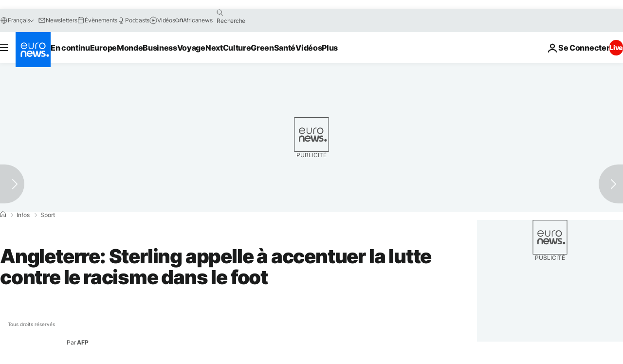

--- FILE ---
content_type: application/javascript
request_url: https://ml314.com/utsync.ashx?pub=&adv=&et=0&eid=84280&ct=js&pi=&fp=&clid=&if=0&ps=&cl=&mlt=&data=&&cp=https%3A%2F%2Ffr.euronews.com%2F2019%2F04%2F23%2Fangleterre-sterling-appelle-a-accentuer-la-lutte-contre-le-racisme-dans-le-foot&pv=1768950144632_gr6iurzq7&bl=en-us@posix&cb=5949492&return=&ht=&d=&dc=&si=1768950144632_gr6iurzq7&cid=&s=1280x720&rp=&v=2.8.0.252
body_size: 745
content:
_ml.setFPI('3658448779259412565');_ml.syncCallback({"es":true,"ds":true});_ml.processTag({ url: 'https://dpm.demdex.net/ibs:dpid=22052&dpuuid=3658448779259412565&redir=', type: 'img' });
_ml.processTag({ url: 'https://idsync.rlcdn.com/395886.gif?partner_uid=3658448779259412565', type: 'img' });
_ml.processTag({ url: 'https://match.adsrvr.org/track/cmf/generic?ttd_pid=d0tro1j&ttd_tpi=1', type: 'img' });
_ml.processTag({ url: 'https://ib.adnxs.com/getuid?https://ml314.com/csync.ashx%3Ffp=$UID%26person_id=3658448779259412565%26eid=2', type: 'img' });
